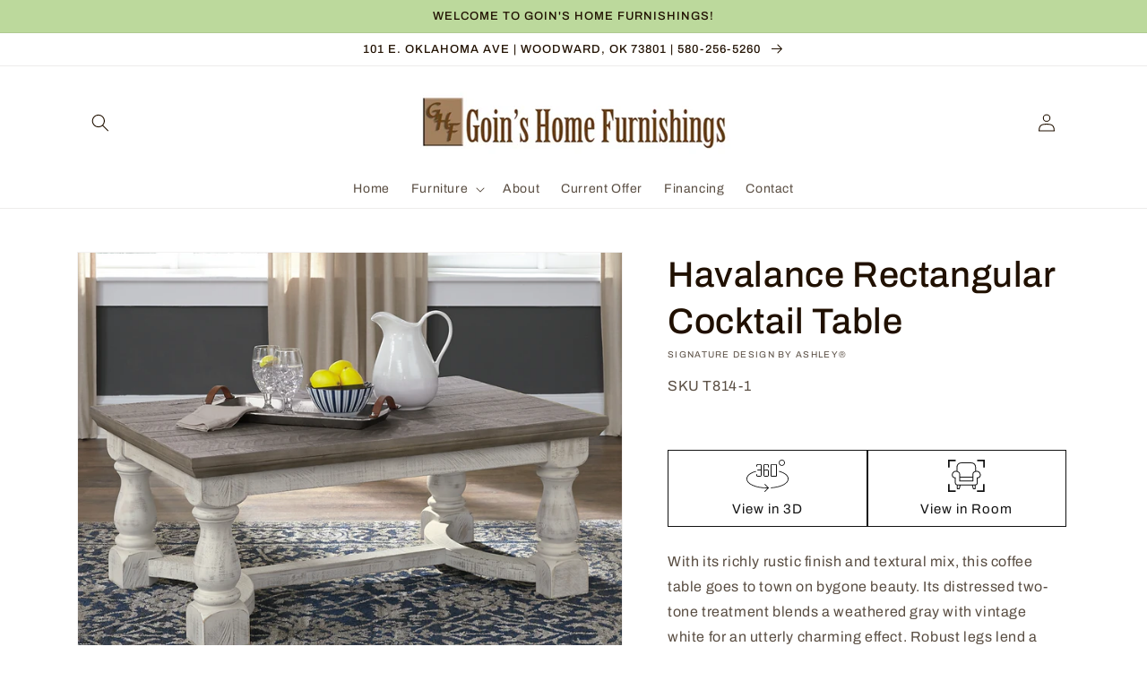

--- FILE ---
content_type: text/css
request_url: https://www.goinshomefurnishings.com/cdn/shop/t/3/assets/component-tiny-slider.css?v=37476751697421796791666709993
body_size: -269
content:
.tns-slider{padding:0;margin:0;display:block}html.no-js .tns-slider{display:-webkit-box;display:-ms-flexbox;display:flex}.tns-nav{margin-top:-1.5rem;margin-bottom:2rem;display:-webkit-box;display:-ms-flexbox;display:flex;-webkit-box-pack:center;-ms-flex-pack:center;justify-content:center;-webkit-box-align:center;-ms-flex-align:center;align-items:center}html.no-js .tns-nav{display:none}html.js .tns-slider .grid__item{max-width:none!important}.tns-button{border:none;background-color:transparent;color:rgba(var(--color-foreground));margin:0;padding:6px 0;font-size:1.3rem;letter-spacing:.1rem;text-transform:uppercase;line-height:1;cursor:pointer;display:-webkit-box;display:-ms-flexbox;display:flex;-webkit-box-pack:center;-ms-flex-pack:center;justify-content:center;-webkit-box-align:center;-ms-flex-align:center;align-items:center}.tns-button:disabled{opacity:.5}.tns-button .icon{height:.65rem}.tns-button--prev .icon{-webkit-transform:rotate(90deg);-ms-transform:rotate(90deg);transform:rotate(90deg);margin-right:.5rem}.tns-button--next .icon{-webkit-transform:rotate(-90deg);-ms-transform:rotate(-90deg);transform:rotate(-90deg);margin-left:.5rem}.tns-nav span{-webkit-box-flex:0;-ms-flex:0 1 30px;flex:0 1 30px;height:1px;margin:0 1.5rem;font-size:0;line-height:0;background-color:rgba(var(--color-foreground));opacity:.5}.tns-nav button[style*="display: none"]+span{display:none}
/*# sourceMappingURL=/cdn/shop/t/3/assets/component-tiny-slider.css.map?v=37476751697421796791666709993 */
